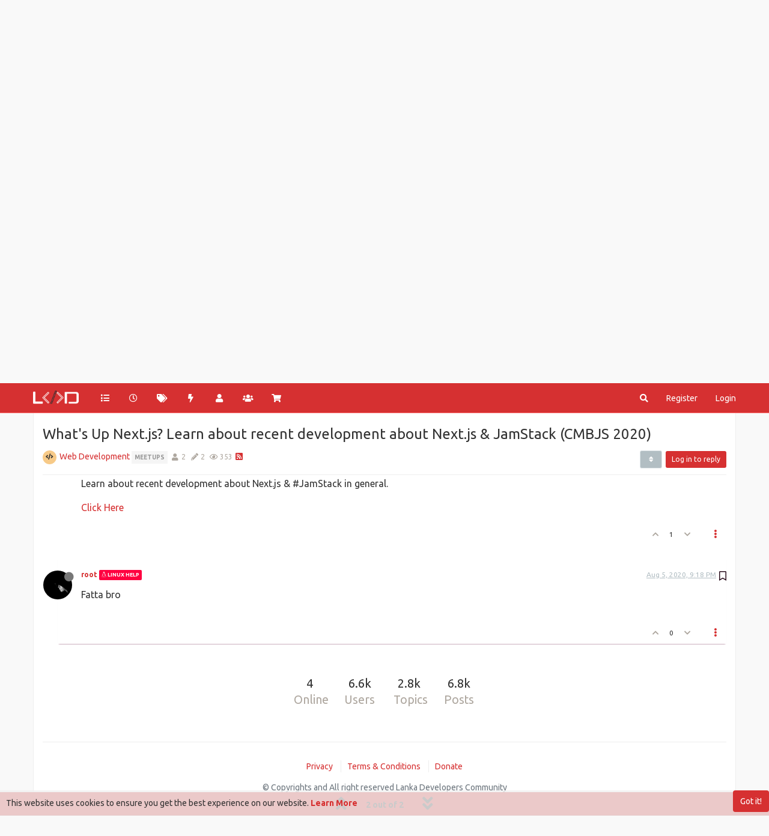

--- FILE ---
content_type: text/html; charset=utf-8
request_url: https://lankadevelopers.lk/topic/656/what-s-up-next-js-learn-about-recent-development-about-next-js-jamstack-cmbjs-2020/2?lang=en-US
body_size: 16238
content:
<!DOCTYPE html>
<html lang="en-US" data-dir="ltr" style="direction: ltr; --panel-offset: 50px;"  >
<head>
	<title>What&#x27;s Up Next.js? Learn about recent development about Next.js &amp; JamStack (CMBJS 2020) | The Developer Community in Sri Lanka</title>
	<meta name="viewport" content="width&#x3D;device-width, initial-scale&#x3D;1.0" />
	<meta name="content-type" content="text/html; charset=UTF-8" />
	<meta name="apple-mobile-web-app-capable" content="yes" />
	<meta name="mobile-web-app-capable" content="yes" />
	<meta property="og:site_name" content="Lanka Developers" />
	<meta name="msapplication-badge" content="frequency=30; polling-uri=https://lankadevelopers.lk/sitemap.xml" />
	<meta name="theme-color" content="#d63031" />
	<meta name="keywords" content="Developer Community,Software Developers,Software Development,Sri Lanka,SriLankan Community,developers in sri lanka,Mobile Application Developers,Android Developers,IOS Developers,Web Developers,Linux adminstrators,Linux SriLanka,Mobile developers,Game developers,AI,AI Programming,Blockchain Development,Information Security,Graphic Design &amp; Video Editing,Sri Lankan Developers,3D &amp; Animations,System &amp; Network Configurations,Software News,Tech News,Node Js,React Js,Vue Js,Angular Js,VS code,Programmers,IOT Sri Lanka,Networking,cisco,microsoft sri lanka,google io,google sri lanka,php,laravel,php sri lanka,.NET,c#,JavaScripts,java sri lanka,java,c++,c,meetups,meetup sri lanka,paypal sri lanka,React Native,lankadevelopers.lk" />
	<meta name="msapplication-square150x150logo" content="/assets/uploads/system/site-logo.png" />
	<meta name="title" content="What&#x27;s Up Next.js? Learn about recent development about Next.js &amp; JamStack (CMBJS 2020)" />
	<meta name="description" content="Fatta bro " />
	<meta property="og:title" content="What&#x27;s Up Next.js? Learn about recent development about Next.js &amp; JamStack (CMBJS 2020)" />
	<meta property="og:description" content="Fatta bro " />
	<meta property="og:type" content="article" />
	<meta property="article:published_time" content="2020-08-05T20:06:41.636Z" />
	<meta property="article:modified_time" content="2020-08-05T21:18:13.167Z" />
	<meta property="article:section" content="Web Development" />
	<meta property="og:image" content="https://lankadevelopers.lk/assets/uploads/profile/27-profileavatar-1586176619084.jpeg" />
	<meta property="og:image:url" content="https://lankadevelopers.lk/assets/uploads/profile/27-profileavatar-1586176619084.jpeg" />
	<meta property="og:image" content="https://lankadevelopers.lk/assets/uploads/system/og-image.png" />
	<meta property="og:image:url" content="https://lankadevelopers.lk/assets/uploads/system/og-image.png" />
	<meta property="og:image:width" content="2135" />
	<meta property="og:image:height" content="2134" />
	<meta property="og:url" content="https://lankadevelopers.lk/topic/656/what-s-up-next-js-learn-about-recent-development-about-next-js-jamstack-cmbjs-2020/2?lang&#x3D;en-US" />
	
	<link rel="stylesheet" type="text/css" href="/assets/client-united.css?v=6v9pa3v5042" />
	<link rel="icon" type="image/x-icon" href="/assets/uploads/system/favicon.ico?v&#x3D;6v9pa3v5042" />
	<link rel="manifest" href="/manifest.webmanifest" crossorigin="use-credentials" />
	<link rel="search" type="application/opensearchdescription+xml" title="Lanka Developers" href="/osd.xml" />
	<link rel="apple-touch-icon" href="/assets/uploads/system/touchicon-orig.png" />
	<link rel="icon" sizes="36x36" href="/assets/uploads/system/touchicon-36.png" />
	<link rel="icon" sizes="48x48" href="/assets/uploads/system/touchicon-48.png" />
	<link rel="icon" sizes="72x72" href="/assets/uploads/system/touchicon-72.png" />
	<link rel="icon" sizes="96x96" href="/assets/uploads/system/touchicon-96.png" />
	<link rel="icon" sizes="144x144" href="/assets/uploads/system/touchicon-144.png" />
	<link rel="icon" sizes="192x192" href="/assets/uploads/system/touchicon-192.png" />
	<link rel="prefetch stylesheet" href="/assets/plugins/nodebb-plugin-markdown/themes/github.min.css" />
	<link rel="prefetch" href="/assets/language/en-US/markdown.json?v&#x3D;6v9pa3v5042" />
	<link rel="prefetch" href="/assets/src/modules/highlight.js" />
	<link rel="prefetch" href="/assets/src/modules/composer.js?v&#x3D;6v9pa3v5042" />
	<link rel="prefetch" href="/assets/src/modules/composer/uploads.js?v&#x3D;6v9pa3v5042" />
	<link rel="prefetch" href="/assets/src/modules/composer/drafts.js?v&#x3D;6v9pa3v5042" />
	<link rel="prefetch" href="/assets/src/modules/composer/tags.js?v&#x3D;6v9pa3v5042" />
	<link rel="prefetch" href="/assets/src/modules/composer/categoryList.js?v&#x3D;6v9pa3v5042" />
	<link rel="prefetch" href="/assets/src/modules/composer/resize.js?v&#x3D;6v9pa3v5042" />
	<link rel="prefetch" href="/assets/src/modules/composer/autocomplete.js?v&#x3D;6v9pa3v5042" />
	<link rel="prefetch" href="/assets/templates/composer.tpl?v&#x3D;6v9pa3v5042" />
	<link rel="prefetch" href="/assets/language/en-US/topic.json?v&#x3D;6v9pa3v5042" />
	<link rel="prefetch" href="/assets/language/en-US/modules.json?v&#x3D;6v9pa3v5042" />
	<link rel="prefetch" href="/assets/language/en-US/tags.json?v&#x3D;6v9pa3v5042" />
	<link rel="canonical" href="https://lankadevelopers.lk/topic/656/what-s-up-next-js-learn-about-recent-development-about-next-js-jamstack-cmbjs-2020" />
	<link rel="alternate" type="application/rss+xml" href="/topic/656.rss" />
	<link rel="up" href="https://lankadevelopers.lk/category/24/web-development" />
	

	<script>
		var config = JSON.parse('{"relative_path":"","upload_url":"/assets/uploads","asset_base_url":"/assets","assetBaseUrl":"/assets","siteTitle":"Lanka Developers","browserTitle":"The Developer Community in Sri Lanka","titleLayout":"&#123;pageTitle&#125; | &#123;browserTitle&#125;","showSiteTitle":true,"maintenanceMode":false,"minimumTitleLength":3,"maximumTitleLength":255,"minimumPostLength":8,"maximumPostLength":32767,"minimumTagsPerTopic":1,"maximumTagsPerTopic":5,"minimumTagLength":2,"maximumTagLength":15,"undoTimeout":10000,"useOutgoingLinksPage":true,"outgoingLinksWhitelist":"","allowGuestHandles":false,"allowTopicsThumbnail":false,"usePagination":true,"disableChat":false,"disableChatMessageEditing":false,"maximumChatMessageLength":1000,"socketioTransports":["polling","websocket"],"socketioOrigins":"https://lankadevelopers.lk:*","websocketAddress":"","maxReconnectionAttempts":5,"reconnectionDelay":1500,"topicsPerPage":20,"postsPerPage":20,"maximumFileSize":10000,"theme:id":"nodebb-theme-persona","theme:src":"","defaultLang":"en-US","userLang":"en-US","loggedIn":false,"uid":-1,"cache-buster":"v=6v9pa3v5042","topicPostSort":"oldest_to_newest","categoryTopicSort":"oldest_to_newest","csrf_token":false,"searchEnabled":true,"searchDefaultInQuick":"titles","bootswatchSkin":"","enablePostHistory":false,"timeagoCutoff":30,"timeagoCodes":["af","am","ar","az-short","az","be","bg","bs","ca","cs","cy","da","de-short","de","dv","el","en-short","en","es-short","es","et","eu","fa-short","fa","fi","fr-short","fr","gl","he","hr","hu","hy","id","is","it-short","it","ja","jv","ko","ky","lt","lv","mk","nl","no","pl","pt-br-short","pt-br","pt-short","pt","ro","rs","ru","rw","si","sk","sl","sq","sr","sv","th","tr-short","tr","uk","ur","uz","vi","zh-CN","zh-TW"],"cookies":{"enabled":true,"message":"[[global:cookies.message]]","dismiss":"[[global:cookies.accept]]","link":"[[global:cookies.learn_more]]","link_url":"https:&#x2F;&#x2F;www.cookiesandyou.com"},"thumbs":{"size":512},"iconBackgrounds":["#f44336","#e91e63","#9c27b0","#673ab7","#3f51b5","#2196f3","#009688","#1b5e20","#33691e","#827717","#e65100","#ff5722","#795548","#607d8b"],"emailPrompt":1,"useragent":{"isYaBrowser":false,"isAuthoritative":true,"isMobile":false,"isMobileNative":false,"isTablet":false,"isiPad":false,"isiPod":false,"isiPhone":false,"isiPhoneNative":false,"isAndroid":false,"isAndroidNative":false,"isBlackberry":false,"isOpera":false,"isIE":false,"isEdge":false,"isIECompatibilityMode":false,"isSafari":false,"isFirefox":false,"isWebkit":false,"isChrome":true,"isKonqueror":false,"isOmniWeb":false,"isSeaMonkey":false,"isFlock":false,"isAmaya":false,"isPhantomJS":false,"isEpiphany":false,"isDesktop":true,"isWindows":false,"isLinux":false,"isLinux64":false,"isMac":true,"isChromeOS":false,"isBada":false,"isSamsung":false,"isRaspberry":false,"isBot":false,"isCurl":false,"isAndroidTablet":false,"isWinJs":false,"isKindleFire":false,"isSilk":false,"isCaptive":false,"isSmartTV":false,"isUC":false,"isFacebook":false,"isAlamoFire":false,"isElectron":false,"silkAccelerated":false,"browser":"Chrome","version":"131.0.0.0","os":"OS X","platform":"Apple Mac","geoIp":{},"source":"Mozilla/5.0 (Macintosh; Intel Mac OS X 10_15_7) AppleWebKit/537.36 (KHTML, like Gecko) Chrome/131.0.0.0 Safari/537.36; ClaudeBot/1.0; +claudebot@anthropic.com)","isWechat":false},"acpLang":"en-US","topicSearchEnabled":false,"hideSubCategories":false,"hideCategoryLastPost":false,"enableQuickReply":true,"markdown":{"highlight":1,"highlightLinesLanguageList":["apache","apacheconf","bash","sh","zsh","cs","csharp","cpp","c","cc","h","c++","h++","hpp","css","coffeescript","coffee","cson","iced","diff","patch","xml","html","xhtml","rss","atom","xjb","xsd","xsl","plist","http","https","ini","toml","json","java","javascript","js","jsx","makefile","mk","mak","nginx","nginxconf","objectivec","objc","obj-c","php","php3","php4","php5","php6","perl","pl","pm","python","py","gyp","ruby","rb","gemspec","podspec","thor","irb","sql","shell","console"],"theme":"github.min.css","defaultHighlightLanguage":""},"spam-be-gone":{},"composer-default":{},"sso-google":{"style":"light"}}');
		var app = {
			user: JSON.parse('{"uid":0,"username":"Guest","displayname":"Guest","userslug":"","fullname":"Guest","email":"","icon:text":"?","icon:bgColor":"#aaa","groupTitle":"","groupTitleArray":[],"status":"offline","reputation":0,"email:confirmed":false,"unreadData":{"":{},"new":{},"watched":{},"unreplied":{}},"isAdmin":false,"isGlobalMod":false,"isMod":false,"privileges":{"chat":false,"upload:post:image":false,"upload:post:file":false,"signature":false,"invite":false,"group:create":false,"search:content":false,"search:users":false,"search:tags":false,"view:users":true,"view:tags":true,"view:groups":true,"local:login":false,"ban":false,"mute":false,"view:users:info":false},"timeagoCode":"en","offline":true,"isEmailConfirmSent":false}')
		};
	</script>

	
	<meta name="msvalidate.01" content="297A7F1EE446DA353FF945B533E86B37" />
<meta name="google-site-verification" content="hjKLCyxwPAfdpbAiF35ZOySDttpxocDgrfhej4XdnrI" />

<!-- Chrome, Firefox OS and Opera -->
<meta name="theme-color" content="#e80001">
<!-- Windows Phone -->
<meta name="msapplication-navbutton-color" content="#e80001">
<!-- iOS Safari -->
<meta name="apple-mobile-web-app-status-bar-style" content="#e80001">

<!-- Global site tag (gtag.js) - Google Analytics -->
<script async src="https://www.googletagmanager.com/gtag/js?id=UA-136813427-1"></script>
<script>
  window.dataLayer = window.dataLayer || [];
  function gtag(){dataLayer.push(arguments);}
  gtag('js', new Date());

  gtag('config', 'UA-136813427-1');
</script>

	
	
	<style>::-webkit-scrollbar{width:5px;height:2px;background-color:#b2bec3}::-webkit-scrollbar-track{-webkit-box-shadow:inset 0 0 6px #dfe6e9;background-color:#f1f1f1}::-webkit-scrollbar-thumb{background-color:#d63031}#content{padding-top:20px;background:#fff;border:1px solid #eee}body{background-color:#f9f9f9 !important}.adsensewrapper{max-width:1170px;margin:0 auto;margin-bottom:20px}.navbar-default{background-color:#d63031 !important;border-color:#ff7675 !important}.btn-primary,.btn-danger{color:#ffffff !important;background-color:#d63031 !important;border:none !important}.btn-primary:hover,.btn-danger:hover,.btn-primary:focus,.btn-danger.focus{color:#ffffff !important;background-color:#2d3436 !important;border:0}.btn-info{color:#ffffff !important;background-color:#2d3436 !important;border:0}.btn-info:hover{color:#ffffff !important;background-color:#d63031 !important;border-color:#ff7675 !important}.btn-default{color:#ffffff !important;background-color:#b2bec3 !important;border-color:#dfe6e9 !important}.btn-default:hover{color:#ffffff !important;background-color:#2d3436 !important;border-color:#636e72 !important}.btn-default:active,.btn-default.active,.open>.dropdown-toggle.btn-default{color:#ffffff !important;background-color:#d63031 !important;border-color:transparent !important}a:hover,a:focus{color:#e17055 !important;text-decoration:none !important}a{color:#d63031}.category>ul>li:not(.unread) h2 a{color:#333 !important}.navbar-default .navbar-nav>li>a:hover,.navbar-default .navbar-nav>li>a:focus{color:#ffffff !important;background-color:#2d3436 !important}.navbar-default .navbar-nav>.active>a,.navbar-default .navbar-nav>.active>a:hover,.navbar-default .navbar-nav>.active>a:focus{background-color:#ff7675 !important}.btn-info:active:hover,.btn-info.active:hover,.open>.dropdown-toggle.btn-info:hover,.btn-info:active:focus,.btn-info.active:focus,.open>.dropdown-toggle.btn-info:focus,.btn-info:active.focus,.btn-info.active.focus,.open>.dropdown-toggle.btn-info.focus{background-color:#2d3436 !important;border:0}.fab{background-color:#d63031 !important}.dropdown-menu>li>a:hover,.dropdown-menu>li>a:focus{text-decoration:none !important;color:#ffffff !important;background-color:#d63031 !important}.dropdown-menu{padding:5px 0 0}code,kbd,pre,samp{font-weight:bold;font-size:14px}pre{padding:0px}.hljs{padding:1em}.navbar-default .navbar-toggle:hover,.navbar-default .navbar-toggle:focus{background-color:transparent !important}.navbar-default .navbar-toggle{border:transparent !important;color:#fff !important;margin-right:0;padding:2px 15px}@media (max-width:1199px){.slideout-menu{background-color:rgba(45,52,54,0.9);background-image:none !important}.users .search{margin-top:10px;margin-bottom:20px}.users .text-right{display:none}.users .col-lg-3{width:100% !important}.users-container .users-box{width:112px}}@media (max-width:767px){.users-container .users-box{width:110px}}@media (min-width:1199px){.users-container .users-box{width:110px}}@media (min-width:992px){.navbar .container{padding-left:0px;padding-right:0px}.page-recent .topwrap1{display:block}}.posts-list .posts-list-item .post-info .post-author{width:95%}.chat-modal [component="chat/composer"] [component="chat/message/remaining"],.chats-full [component="chat/composer"] [component="chat/message/remaining"]{display:none}.chat-modal [component="chat/composer"],.chats-full [component="chat/composer"]{margin-top:15px}.content p{font-size:16px;line-height:30px}.navbar{margin-bottom:30px;max-height:50px}.well{background-color:#fafbfc !important;border-bottom:1px solid #e1e4e8 !important}.persona-usercard{background:#2d3436 !important}.panel-default .panel-heading{background-color:#fafbfc !important;border-bottom:1px solid #e1e4e8 !important}.topic .pagination-block .progress-bar{background-color:#d63031 !important}.forum-title{display:none !important}.forum-logo{margin-right:20px;padding:5px 0;margin-top:-2px}#category-no-topics{margin-top:20px}.composer .mobile-navbar{background-color:#2d3436 !important}.btn-toolbar [component="category/post"],.btn-toolbar [component="category/post/guest"]{margin-left:5px}label{margin-bottom:10px}.composer-submit{height:38px}@media (max-width:350px){.recent .btn-toolbar div,.popular .btn-toolbar div{width:100%;margin-bottom:10px}.recent .btn-toolbar div button,.popular .btn-toolbar div button{width:100% !important}}@media (max-width:450px){.popular .btn-toolbar div:nth-child(4){float:left !important}}.page-user-chats .slideout-panel{padding-top:0px !important}#nprogress .bar{background:#2d3436;height:4px}#nprogress .spinner-icon{border-top-color:#2d3436 !important;border-left-color:#2d3436 !important}.chats-list>li{border-left:none !important}.chats-list{border-top:none !important}@media (max-width:992px){.groups .btn-primary{margin-bottom:10px}.page-recent .adsensewrapper{display:none}}.taskbar .navbar-nav li.taskbar-chat a,.taskbar .navbar-nav li.taskbar-chat a:active,.taskbar .navbar-nav li.taskbar-chat a:focus,.taskbar .navbar-nav li.taskbar-chat a:hover{background:#d63031 !important}#emoji-attrib{display:none !important}.header .notif-dropdown-link{padding:0px !important}.chats-full [component="chat/input"]{height:45px}#notif_dropdown i,#chat_dropdown i{font-weight:bold}.posts-list .posts-list-item .post-body{border-right:2px solid #b2bec3 !important}.nav-pills>li.active>a,.nav-pills>li.active>a:hover,.nav-pills>li.active>a:focus{color:#fff !important;background-color:#d63031 !important}.hljs-title,.hljs-section,.hljs-selector-id{color:#b2bec3 !important}.navbar-default .navbar-nav>.open>a,.navbar-default .navbar-nav>.open>a:hover,.navbar-default .navbar-nav>.open>a:focus{background-color:#ff7675 !important}.page-status-503 h1.text-center{font-size:24px !important;line-height:36px !important}.posts[component="topic"] li:first-child .post-bar hr{display:block}.posts[component="topic"] li{height:auto !important}.post-bar hr{display:none}#footer{border-top:1px solid #eeeeee;padding-top:30px;margin-top:30px;padding-bottom:20px;width:100%;padding-left:0px;padding-right:0px}#footer .copy-right-text{color:#6c757d !important}#footer ul{margin:0;padding:0;list-style:none;margin-bottom:15px}#footer ul li{display:inline-block}#footer ul li{border-left:1px solid #eeeeee;padding-left:10px;padding-right:10px}#footer ul li:first-child{border-left:none;padding-left:0px}#footer ul li:last-child{padding-right:0px}.privacy p{font-size:14px;line-height:30px;text-align:justify}.privacy h3{font-weight:bold;margin-top:25px;font-size:20px}.fab.btn-morph.heart>span>span{background-color:#fff !important}.chat-modal [component="chat/nav-wrapper"],.chats-full [component="chat/nav-wrapper"]{box-shadow:none}.pagination-container{margin-top:30px !important}*:focus{outline:none !important}.chat-modal [component="chat/header"] span,.chats-full [component="chat/header"] span.members{display:none !important}ul[component="chat/controls"]{overflow-y:auto;max-height:300px}.chats-list>li .members{pointer-events:none;opacity:.7}.chats-list>li .room-name{-webkit-touch-callout:none;-webkit-user-select:none;-khtml-user-select:none;-moz-user-select:none;-ms-user-select:none;user-select:none}.alt-logins{margin:0px !important}.alt-logins .facebook a div{border:none !importanti;color:#fff;background:#4267b2 !important}.alt-logins .google{margin-top:-1px}.form-control:focus{border-color:#d63031 !important;box-shadow:inset 0 1px 1px rgba(239,238,238,0.075),0 0 8px rgba(214,48,49,0.6) !important}a.permalink,a.permalink:active,a.permalink:focus,a.permalink:hover{color:#b2bec3}.category>ul>li:not(.unread) .card{border-color:#b2bec3 !important}.groups.details [component="groups/members"] tbody{margin-top:20px}.topic [component="post/downvote"].downvoted,.topic [component="post/upvote"].upvoted{color:#d63031 !important}.topic .posts [component=post].highlight>hr{border-color:#d63031 !important;box-shadow:0 0 0 #b2bec3 !important}.tag-topic-count,.stats small,.breadcrumb>.active{color:#b2bec3 !important}.tag-item{font-size:65%}.categories-title{color:#999 !important}.category .category-item.highlight,.topic .topic-item.highlight{background-color:#f1f1f1 !important}.categories .description,.category .description,.subcategory .description{color:#b2bec3 !important}.posts-list .posts-list-item .post-info .post-author a{color:#999 !important}.posts-list .posts-list-item .topic-category a{color:#b2bec3 !important}.account>.row .fullname{color:#999 !important}.account .profile .account-stats .stat-label{color:#999 !important}.chat-modal .chat-content li.chat-message .message-body-wrapper:hover .message-body,.expanded-chat .chat-content li.chat-message .message-body-wrapper:hover .message-body{background:#eee !important}.dropdown-menu>.active>a,.dropdown-menu>.active>a:focus,.dropdown-menu>.active>a:hover{background-color:#b2bec3 !important}.chat-modal [component="chat/nav-wrapper"] .chat-search,.chats-full [component="chat/nav-wrapper"] .chat-search{border-bottom:2px solid #333 !important}@media (max-width:1199px){.navbar-toggle{line-height:45px}#mobile-chats{line-height:40px !important}}.categories>li,.category>ul>li{border-bottom:1px solid #eee}@media (max-width:767px){.btn-toolbar>.btn,.btn-toolbar>.btn-group,.btn-toolbar>.input-group{margin-left:0px}.page-recent .btn-toolbar>.btn,.btn-toolbar>.btn-group,.btn-toolbar>.input-group{float:none !important}.btn-toolbar [component="category/post"],.btn-toolbar [component="category/post/guest"]{margin-left:0px;margin-right:3px}.composer-submit{height:auto}}.nav-pills>li>a{border-radius:4px;background:#eee;margin-bottom:5px;margin-right:5px}.chat-modal [component="chat/header"],.chats-full [component="chat/header"]{border-bottom:1px solid #333 !important}.dropdown-menu>li>form>.btn-link:hover{color:#fff !important}.btn-primary.active,.btn-primary.focus,.btn-primary:active,.btn-primary:focus,.btn-primary:hover,.open>.dropdown-toggle.btn-primary{background-color:#d63031 !important}.categories>li:last-child,.category>ul>li:last-child{border-bottom:none}.privacy ul{margin:20px 0 0 0;padding:0 0 0 20px;list-style:none}.privacy ul li{margin-bottom:10px;border-left:5px solid #b2bec3 !important;padding-left:10px}#contact-form .col-sm-2{width:100%;text-align:left;margin-bottom:10px}#contact-form .col-sm-10{width:100%}#contact-form .form-control{width:100%}#contact-form .col-sm-offset-2{margin-left:0px !important}@media (min-width:992px){#contact-form .form-group:nth-child(1){width:50% !important;float:left}#contact-form .form-group:nth-child(2){width:50% !important;float:right}}.btn-link{color:#d63031 !important}.navbar-default .navbar-nav>.open>label,.navbar-default .navbar-nav>.open>label:focus,.navbar-default .navbar-nav>.open>label:hover{background-color:#ff7675 !important}.navbar-default .navbar-nav>li>label:focus,.navbar-default .navbar-nav>li>label:hover{background-color:#2d3436 !important}.dropdown-menu>li>form>.btn-link:focus,.dropdown-menu>li>form>.btn-link:hover,.dropdown-menu>li>form>button:focus,.dropdown-menu>li>form>button:hover{background-color:#d63031 !important}.page-login .adsensewrapper,.page-register .adsensewrapper,.page-privacy .adsensewrapper,.page-terms-conditions .adsensewrapper,.page-donate .adsensewrapper,.page-contact .adsensewrapper,.page-reset .adsensewrapper,.page-user .adsensewrapper{display:none !important}.panel{border:none !important;box-shadow:none !important}.donations h2{padding:0px 15px;margin:0px}.emoji-dialog .top-bar{background:#d63031 !important}.emoji-dialog .form-control{border-radius:0}.emoji-dialog .nav-tabs>li>a{border-radius:0px}.emoji-dialog .btn-info{display:none}#search-form #search-button{color:#fff !important}.persona-usercard .usercard-name{font-size:24px}a:hover,a:focus{color:#d63031 !important}.adsensewrapper{background:#f9f9f9 !important}.chat-modal [component="chat/nav-wrapper"] .chat-search input,.chats-full [component="chat/nav-wrapper"] .chat-search input,.chat-modal [component="chat/header"],.chats-full [component="chat/header"]{background-color:#fff !important}.chat-modal [component="chat/nav-wrapper"] .chat-search,.chats-full [component="chat/nav-wrapper"] .chat-search,.chat-modal [component="chat/header"],.chats-full [component="chat/header"]{border-bottom:1px solid #eee !important}.chat-modal [component="chat/header"] .close,.chats-full [component="chat/header"] .close{color:#b2bec3 !important}.close{opacity:1 !important}@media (min-width:1200px){.page-user-chats #content.container{width:1170px !important}.account .cover{top:calc(var(--panel-offset) + 40px) !important}}.account .cover{top:calc(var(--panel-offset) - 30px) !important}#content{padding-top:15px !important;background:#fff}.page-user h1{font-size:26px;margin-bottom:50px;text-align:center}.page-user .posts-list .posts-list-item .post-info .post-author{width:50% !important}.page-user .posts-list .posts-list-item .post-body{border-right:1px solid #b2bec3 !important}.page-user .posts-list .posts-list-item .post-info .post-author{padding-left:20px !important}.page-user .posts-list .posts-list-item{border-bottom:1px solid #b2bec3 !important;padding-bottom:20px;margin-bottom:20px}.page-user .posts-list .posts-list-item:last-child{border-bottom:none !important}.topic-list-header{border-top:none !important}.topic .posts [component=post].highlight{border-bottom:none !important}[component=post].topic-owner-post>.post-header .avatar{box-shadow:0 0 4px 3px #d63031}@media (max-width:1199px){.slideout-menu{background-color:#2d3436}}.page-user-chats #content{padding-top:0px !important}#bestowed{position:fixed;right:50px;top:70px;z-index:10000}@media (max-width:992px){#bestowed{position:absolute;right:10px;top:60px;z-index:10000}#bestowed img{max-width:70px}.topic-list-header{border-bottom:none !important}.alt-login-block{margin:30px 0}.nav-pills>li>a{background:transparent !important;margin:0px !important}}@media (min-width:992px){#contact-form{width:60%;margin:0 auto}.forum-stats{width:30%;margin:0 auto;padding:20px}}@media (min-width:992px){.groups.details [component="groups/cover"]{min-height:200px !important;top:0px}.groups.details{margin-top:170px}}.topic .posts.timeline .timeline-event,.topic .posts.timeline>[component=post]{border-left:1px solid #fff}.topic .posts.timeline [component=post]:last-child:after{border-bottom:1px solid white}.alt-login-block{text-align:center}.topic .pagination-block{left:0}.topic .posts.timeline [component="topic/event"].timeline-event,.topic .posts.timeline [component="topic/necro-post"].timeline-event{display:none !important}</style>
	
</head>

<body class="page-topic page-topic-656 page-topic-what-s-up-next-js-learn-about-recent-development-about-next-js-jamstack-cmbjs-2020 page-topic-category-24 page-topic-category-web-development parent-category-24 page-status-200 theme-persona user-guest skin-united">
	<nav id="menu" class="slideout-menu hidden">
		<section class="menu-section" data-section="navigation">
	<ul class="menu-section-list"></ul>
</section>


	</nav>
	<nav id="chats-menu" class="slideout-menu hidden">
		
	</nav>

	<main id="panel" class="slideout-panel">
		<nav class="navbar navbar-default navbar-fixed-top header" id="header-menu" component="navbar">
			<div class="container">
							<div class="navbar-header">
				<button type="button" class="navbar-toggle pull-left" id="mobile-menu">
					<i class="fa fa-lg fa-fw fa-bars unread-count" data-content="0" data-unread-url="/unread"></i>
				</button>
				

				
				<div class="navbar-search visible-xs pull-right">
					<form action="/search" method="GET">
						<button type="button" class="btn btn-link"><i class="fa fa-lg fa-fw fa-search" title="Search"></i></button>
						<input autocomplete="off" type="text" class="form-control hidden" name="term" placeholder="Search"/>
						<button class="btn btn-primary hidden" type="submit"></button>
						<input type="text" class="hidden" name="in" value="titles" />
					</form>
					<div class="quick-search-container hidden">
						<div class="quick-search-results-container"></div>
					</div>
				</div>
				

				
				<a href="/">
					<img alt="Lanka Developers Community" class=" forum-logo" src="/assets/uploads/system/site-logo.png?v=6v9pa3v5042" />
				</a>
				
				
				<a href="/">
					<h1 class="navbar-brand forum-title">Lanka Developers</h1>
				</a>
				

				<div component="navbar/title" class="visible-xs hidden">
					<span></span>
				</div>
			</div>

			<div id="nav-dropdown" class="hidden-xs">
				
				
				<ul id="logged-out-menu" class="nav navbar-nav navbar-right">
					
					<li>
						<a href="/register">
							<i class="fa fa-pencil fa-fw hidden-sm hidden-md hidden-lg"></i>
							<span>Register</span>
						</a>
					</li>
					
					<li>
						<a href="/login">
							<i class="fa fa-sign-in fa-fw hidden-sm hidden-md hidden-lg"></i>
							<span>Login</span>
						</a>
					</li>
				</ul>
				
				
				<ul class="nav navbar-nav navbar-right">
					<li>
						<form id="search-form" class="navbar-form navbar-right hidden-xs" role="search" method="GET">
							<button id="search-button" type="button" class="btn btn-link"><i class="fa fa-search fa-fw" title="Search"></i></button>
							<div class="hidden" id="search-fields">
								<div class="form-group">
									<input autocomplete="off" type="text" class="form-control" placeholder="Search" name="query" value="">
									<a href="#"><i class="fa fa-gears fa-fw advanced-search-link"></i></a>
								</div>
								<button type="submit" class="btn btn-default hide">Search</button>
							</div>
						</form>
						<div id="quick-search-container" class="quick-search-container hidden">
							<div class="checkbox filter-category">
								<label>
									<input type="checkbox" checked><span class="name"></span>
								</label>
							</div>
							<div class="text-center loading-indicator"><i class="fa fa-spinner fa-spin"></i></div>
							<div class="quick-search-results-container"></div>
						</div>
					</li>
					<li class="visible-xs" id="search-menu">
						<a href="/search">
							<i class="fa fa-search fa-fw"></i> Search
						</a>
					</li>
				</ul>
				

				<ul class="nav navbar-nav navbar-right hidden-xs">
					<li>
						<a href="#" id="reconnect" class="hide" title="Looks like your connection to Lanka Developers was lost, please wait while we try to reconnect.">
							<i class="fa fa-check"></i>
						</a>
					</li>
				</ul>

				<ul id="main-nav" class="nav navbar-nav">
					
					
					<li class="">
						<a title="Categories" class="navigation-link "
						 href="&#x2F;categories" >
							
							<i class="fa fa-fw fa-list" data-content=""></i>
							
							
							<span class="visible-xs-inline">Categories</span>
							
							
						</a>
						
					</li>
					
					
					
					<li class="">
						<a title="Recent" class="navigation-link "
						 href="&#x2F;recent" >
							
							<i class="fa fa-fw fa-clock-o" data-content=""></i>
							
							
							<span class="visible-xs-inline">Recent</span>
							
							
						</a>
						
					</li>
					
					
					
					<li class="">
						<a title="Tags" class="navigation-link "
						 href="&#x2F;tags" >
							
							<i class="fa fa-fw fa-tags" data-content=""></i>
							
							
							<span class="visible-xs-inline">Tags</span>
							
							
						</a>
						
					</li>
					
					
					
					<li class="">
						<a title="Popular" class="navigation-link "
						 href="&#x2F;popular" >
							
							<i class="fa fa-fw fa-bolt" data-content=""></i>
							
							
							<span class="visible-xs-inline">Popular</span>
							
							
						</a>
						
					</li>
					
					
					
					<li class="">
						<a title="Users" class="navigation-link "
						 href="&#x2F;users" >
							
							<i class="fa fa-fw fa-user" data-content=""></i>
							
							
							<span class="visible-xs-inline">Users</span>
							
							
						</a>
						
					</li>
					
					
					
					<li class="">
						<a title="Groups" class="navigation-link "
						 href="&#x2F;groups" >
							
							<i class="fa fa-fw fa-group" data-content=""></i>
							
							
							<span class="visible-xs-inline">Groups</span>
							
							
						</a>
						
					</li>
					
					
					
					<li class="">
						<a title="" class="navigation-link "
						 href="https:&#x2F;&#x2F;shop.lankadevelopers.lk"  target="_blank">
							
							<i class="fa fa-fw fa-shopping-cart" data-content=""></i>
							
							
							<span class="visible-xs-inline">Shop</span>
							
							
						</a>
						
					</li>
					
					
				</ul>

				
			</div>

			</div>
		</nav>
		<div class="container" id="content">
		<noscript>
    <div class="alert alert-danger">
        <p>
            Your browser does not seem to support JavaScript. As a result, your viewing experience will be diminished, and you have been placed in <strong>read-only mode</strong>.
        </p>
        <p>
            Please download a browser that supports JavaScript, or enable it if it's disabled (i.e. NoScript).
        </p>
    </div>
</noscript>
		
<div data-widget-area="header">
	
</div>
<div class="row">
	<div class="topic col-lg-12">
		<div class="topic-header">
			<h1 component="post/header" class="" itemprop="name">
				<span class="topic-title">
					<span component="topic/labels">
						<i component="topic/scheduled" class="fa fa-clock-o hidden" title="Scheduled"></i>
						<i component="topic/pinned" class="fa fa-thumb-tack hidden" title="Pinned"></i>
						<i component="topic/locked" class="fa fa-lock hidden" title="Locked"></i>
						<i class="fa fa-arrow-circle-right hidden" title="Moved"></i>
						
					</span>
					<span component="topic/title">What&#x27;s Up Next.js? Learn about recent development about Next.js &amp; JamStack (CMBJS 2020)</span>
				</span>
			</h1>

			<div class="topic-info clearfix">
				<div class="category-item inline-block">
					<div role="presentation" class="icon pull-left" style="background-color: #F7CA88; color: #333333;">
						<i class="fa fa-fw fa-code"></i>
					</div>
					<a href="/category/24/web-development">Web Development</a>
				</div>

				<div class="tags tag-list inline-block hidden-xs">
					
<a href="/tags/meetups">
    <span class="tag tag-item tag-class-meetups" data-tag="meetups">meetups</span>
</a>

				</div>
				<div class="inline-block hidden-xs">
					<div class="stats text-muted">
	<i class="fa fa-fw fa-user" title="Posters"></i>
	<span title="2" class="human-readable-number">2</span>
</div>
<div class="stats text-muted">
	<i class="fa fa-fw fa-pencil" title="Posts"></i>
	<span component="topic/post-count" title="2" class="human-readable-number">2</span>
</div>
<div class="stats text-muted">
	<i class="fa fa-fw fa-eye" title="Views"></i>
	<span class="human-readable-number" title="353">353</span>
</div>
				</div>
				
				<a class="hidden-xs" target="_blank" href="/topic/656.rss"><i class="fa fa-rss-square"></i></a>
				
				

				<div class="topic-main-buttons pull-right inline-block">
	<span class="loading-indicator btn pull-left hidden" done="0">
		<span class="hidden-xs">Loading More Posts</span> <i class="fa fa-refresh fa-spin"></i>
	</span>

	

	

	<div title="Sort by" class="btn-group bottom-sheet hidden-xs" component="thread/sort">
	<button class="btn btn-sm btn-default dropdown-toggle" data-toggle="dropdown" type="button">
	<span><i class="fa fa-fw fa-sort"></i></span></button>
	<ul class="dropdown-menu dropdown-menu-right">
		<li><a href="#" class="oldest_to_newest" data-sort="oldest_to_newest"><i class="fa fa-fw"></i> Oldest to Newest</a></li>
		<li><a href="#" class="newest_to_oldest" data-sort="newest_to_oldest"><i class="fa fa-fw"></i> Newest to Oldest</a></li>
		<li><a href="#" class="most_votes" data-sort="most_votes"><i class="fa fa-fw"></i> Most Votes</a></li>
	</ul>
</div>


	<div class="inline-block">
	
	</div>
	<div component="topic/reply/container" class="btn-group action-bar bottom-sheet hidden">
	<a href="/compose?tid=656&title=What&#x27;s Up Next.js? Learn about recent development about Next.js &amp; JamStack (CMBJS 2020)" class="btn btn-sm btn-primary" component="topic/reply" data-ajaxify="false" role="button"><i class="fa fa-reply visible-xs-inline"></i><span class="visible-sm-inline visible-md-inline visible-lg-inline"> Reply</span></a>
	<button type="button" class="btn btn-sm btn-primary dropdown-toggle" data-toggle="dropdown">
		<span class="caret"></span>
	</button>
	<ul class="dropdown-menu pull-right" role="menu">
		<li><a href="#" component="topic/reply-as-topic">Reply as topic</a></li>
	</ul>
</div>




<a component="topic/reply/guest" href="/login" class="btn btn-sm btn-primary">Log in to reply</a>


</div>

			</div>
		</div>
		

		
		<div component="topic/deleted/message" class="alert alert-warning hidden clearfix">
    <span class="pull-left">This topic has been deleted. Only users with topic management privileges can see it.</span>
    <span class="pull-right">
        
    </span>
</div>
		

		<ul component="topic" class="posts timeline" data-tid="656" data-cid="24">
			
				<li component="post" class="  topic-owner-post" data-index="0" data-pid="3755" data-uid="8" data-timestamp="1596658001636" data-username="Nubelle" data-userslug="nubelle" itemscope itemtype="http://schema.org/Comment">
					<a component="post/anchor" data-index="0" id="0"></a>

					<meta itemprop="datePublished" content="2020-08-05T20:06:41.636Z">
					<meta itemprop="dateModified" content="">

					<div class="clearfix post-header">
	<div class="icon pull-left">
		<a href="/user/nubelle">
			<img class="avatar  avatar-sm2x avatar-rounded" alt="Nubelle" title="Nubelle" data-uid="8" loading="lazy" component="user/picture" src="/assets/uploads/profile/8-profileavatar-1599737036472.jpeg" style="" />
			<i component="user/status" class="fa fa-circle status offline" title="Offline"></i>
		</a>
	</div>

	<small class="pull-left">
		<strong>
			<a href="/user/nubelle" itemprop="author" data-username="Nubelle" data-uid="8">Nubelle</a>
		</strong>

		

<a href="/groups/web-development"><small class="label group-label inline-block" style="color:#ffffff;background-color: #11632b;"><i class="fa fa-code"></i> Web Development</small></a>



		

		<span class="visible-xs-inline-block visible-sm-inline-block visible-md-inline-block visible-lg-inline-block">
			

			<span>
				
			</span>
		</span>

	</small>
	<small class="pull-right">
		<span class="bookmarked"><i class="fa fa-bookmark-o"></i></span>
	</small>
	<small class="pull-right">
		<i component="post/edit-indicator" class="fa fa-pencil-square edit-icon hidden"></i>

		<small data-editor="" component="post/editor" class="hidden">last edited by  <span class="timeago" title=""></span></small>

		<span class="visible-xs-inline-block visible-sm-inline-block visible-md-inline-block visible-lg-inline-block">
			<a class="permalink" href="/post/3755"><span class="timeago" title="2020-08-05T20:06:41.636Z"></span></a>
		</span>
	</small>
</div>

<br />

<div class="content" component="post/content" itemprop="text">
	<p dir="auto"><img src="/assets/uploads/files/1596657911850-efee9bff-fd5c-4b20-941d-f6679e65163b-image.png" alt="efee9bff-fd5c-4b20-941d-f6679e65163b-image.png" class=" img-responsive img-markdown" /></p>
<p dir="auto">What's Up Next.js?</p>
<p dir="auto">Learn about recent development about Next.js &amp; #JamStack in general.</p>
<p dir="auto"><a href="https://www.youtube.com/watch?v=Un1qMgpAniU" target="_blank" rel="noopener noreferrer nofollow ugc">Click Here</a></p>

</div>

<div class="post-footer">
	

	<div class="clearfix">
	
	<a component="post/reply-count" data-target-component="post/replies/container" href="#" class="threaded-replies no-select pull-left hidden">
		<span component="post/reply-count/avatars" class="avatars ">
			
		</span>

		<span class="replies-count" component="post/reply-count/text" data-replies="0">1 Reply</span>
		<span class="replies-last hidden-xs">Last reply <span class="timeago" title=""></span></span>

		<i class="fa fa-fw fa-chevron-right" component="post/replies/open"></i>
		<i class="fa fa-fw fa-chevron-down hidden" component="post/replies/close"></i>
		<i class="fa fa-fw fa-spin fa-spinner hidden" component="post/replies/loading"></i>
	</a>
	

	<small class="pull-right">
		<span class="post-tools">
			<a component="post/reply" href="#" class="no-select hidden">Reply</a>
			<a component="post/quote" href="#" class="no-select hidden">Quote</a>
		</span>

		
		<span class="votes">
			<a component="post/upvote" href="#" class="">
				<i class="fa fa-chevron-up"></i>
			</a>

			<span component="post/vote-count" data-votes="1">1</span>

			
			<a component="post/downvote" href="#" class="">
				<i class="fa fa-chevron-down"></i>
			</a>
			
		</span>
		

		<span component="post/tools" class="dropdown moderator-tools bottom-sheet ">
	<a href="#" data-toggle="dropdown" data-ajaxify="false"><i class="fa fa-fw fa-ellipsis-v"></i></a>
	<ul class="dropdown-menu dropdown-menu-right" role="menu"></ul>
</span>

	</small>
	</div>
	<div component="post/replies/container"></div>
</div>
				</li>
				
			
				<li component="post" class="  " data-index="1" data-pid="3756" data-uid="27" data-timestamp="1596662293167" data-username="root" data-userslug="root" itemscope itemtype="http://schema.org/Comment">
					<a component="post/anchor" data-index="1" id="1"></a>

					<meta itemprop="datePublished" content="2020-08-05T21:18:13.167Z">
					<meta itemprop="dateModified" content="">

					<div class="clearfix post-header">
	<div class="icon pull-left">
		<a href="/user/root">
			<img class="avatar  avatar-sm2x avatar-rounded" alt="root" title="root" data-uid="27" loading="lazy" component="user/picture" src="/assets/uploads/profile/27-profileavatar-1586176619084.jpeg" style="" />
			<i component="user/status" class="fa fa-circle status offline" title="Offline"></i>
		</a>
	</div>

	<small class="pull-left">
		<strong>
			<a href="/user/root" itemprop="author" data-username="root" data-uid="27">root</a>
		</strong>

		

<a href="/groups/linux-help"><small class="label group-label inline-block" style="color:#ffffff;background-color: #ff0040;"><i class="fa fa-linux"></i> Linux Help</small></a>



		

		<span class="visible-xs-inline-block visible-sm-inline-block visible-md-inline-block visible-lg-inline-block">
			

			<span>
				
			</span>
		</span>

	</small>
	<small class="pull-right">
		<span class="bookmarked"><i class="fa fa-bookmark-o"></i></span>
	</small>
	<small class="pull-right">
		<i component="post/edit-indicator" class="fa fa-pencil-square edit-icon hidden"></i>

		<small data-editor="" component="post/editor" class="hidden">last edited by  <span class="timeago" title=""></span></small>

		<span class="visible-xs-inline-block visible-sm-inline-block visible-md-inline-block visible-lg-inline-block">
			<a class="permalink" href="/post/3756"><span class="timeago" title="2020-08-05T21:18:13.167Z"></span></a>
		</span>
	</small>
</div>

<br />

<div class="content" component="post/content" itemprop="text">
	<p dir="auto">Fatta bro</p>

</div>

<div class="post-footer">
	

	<div class="clearfix">
	
	<a component="post/reply-count" data-target-component="post/replies/container" href="#" class="threaded-replies no-select pull-left hidden">
		<span component="post/reply-count/avatars" class="avatars ">
			
		</span>

		<span class="replies-count" component="post/reply-count/text" data-replies="0">1 Reply</span>
		<span class="replies-last hidden-xs">Last reply <span class="timeago" title=""></span></span>

		<i class="fa fa-fw fa-chevron-right" component="post/replies/open"></i>
		<i class="fa fa-fw fa-chevron-down hidden" component="post/replies/close"></i>
		<i class="fa fa-fw fa-spin fa-spinner hidden" component="post/replies/loading"></i>
	</a>
	

	<small class="pull-right">
		<span class="post-tools">
			<a component="post/reply" href="#" class="no-select hidden">Reply</a>
			<a component="post/quote" href="#" class="no-select hidden">Quote</a>
		</span>

		
		<span class="votes">
			<a component="post/upvote" href="#" class="">
				<i class="fa fa-chevron-up"></i>
			</a>

			<span component="post/vote-count" data-votes="0">0</span>

			
			<a component="post/downvote" href="#" class="">
				<i class="fa fa-chevron-down"></i>
			</a>
			
		</span>
		

		<span component="post/tools" class="dropdown moderator-tools bottom-sheet ">
	<a href="#" data-toggle="dropdown" data-ajaxify="false"><i class="fa fa-fw fa-ellipsis-v"></i></a>
	<ul class="dropdown-menu dropdown-menu-right" role="menu"></ul>
</span>

	</small>
	</div>
	<div component="post/replies/container"></div>
</div>
				</li>
				
			
		</ul>

		

		
		

		

		
		<div component="pagination" class="text-center pagination-container hidden">
	<ul class="pagination hidden-xs">
		<li class="previous pull-left disabled">
			<a href="?" data-page="1"><i class="fa fa-chevron-left"></i> </a>
		</li>

		

		<li class="next pull-right disabled">
			<a href="?" data-page="1"> <i class="fa fa-chevron-right"></i></a>
		</li>
	</ul>

	<ul class="pagination hidden-sm hidden-md hidden-lg">
		<li class="first disabled">
			<a href="?" data-page="1"><i class="fa fa-fast-backward"></i> </a>
		</li>

		<li class="previous disabled">
			<a href="?" data-page="1"><i class="fa fa-chevron-left"></i> </a>
		</li>

		<li component="pagination/select-page" class="page select-page">
			<a href="#">1 / 1</a>
		</li>

		<li class="next disabled">
			<a href="?" data-page="1"> <i class="fa fa-chevron-right"></i></a>
		</li>

		<li class="last disabled">
			<a href="?" data-page="1"><i class="fa fa-fast-forward"></i> </a>
		</li>
	</ul>
</div>
		

		<div class="pagination-block text-center">
    <div class="progress-bar"></div>
    <div class="wrapper dropup">
        <i class="fa fa-2x fa-angle-double-up pointer fa-fw pagetop"></i>

        <a href="#" class="dropdown-toggle" data-toggle="dropdown">
            <span class="pagination-text"></span>
        </a>

        <i class="fa fa-2x fa-angle-double-down pointer fa-fw pagebottom"></i>
        <ul class="dropdown-menu dropdown-menu-right" role="menu">
            <li>
                <div class="row">
                    <div class="col-xs-8 post-content"></div>
                    <div class="col-xs-4 text-right">
                        <div class="scroller-content">
                            <span class="pointer pagetop">First post <i class="fa fa-angle-double-up"></i></span>
                            <div class="scroller-container">
                                <div class="scroller-thumb">
                                    <span class="thumb-text"></span>
                                    <div class="scroller-thumb-icon"></div>
                                </div>
                            </div>
                            <span class="pointer pagebottom">Last post <i class="fa fa-angle-double-down"></i></span>
                        </div>
                    </div>
                </div>
                <div class="row">
                    <div class="col-xs-6">
                        <button id="myNextPostBtn" class="btn btn-default form-control" disabled>Go to my next post</button>
                    </div>
                    <div class="col-xs-6">
                        <input type="number" class="form-control" id="indexInput" placeholder="Go to post index">
                    </div>
                </div>
            </li>
        </ul>
    </div>
</div>

	</div>
	<div data-widget-area="sidebar" class="col-lg-3 col-sm-12 hidden">
		
	</div>
</div>

<div data-widget-area="footer">
	
	<div class="row forum-stats">
	<div class="row">
		<div class="col-md-3 col-xs-3">
			<div class="stats-card ">
				<h2><span class="stats" title="4">4</span><br /><small>Online</small></h2>
			</div>
		</div>
		<div class="col-md-3 col-xs-3">
			<div class="stats-card ">
				<h2><span class="stats" title="6.6k">6.6k</span><br /><small>Users</small></h2>
			</div>
		</div>
		<div class="col-md-3 col-xs-3">
			<div class="stats-card ">
				<h2><span class="stats" title="2.8k">2.8k</span><br /><small>Topics</small></h2>
			</div>
		</div>
		<div class="col-md-3 col-xs-3">
			<div class="stats-card ">
				<h2><span class="stats" title="6.8k">6.8k</span><br /><small>Posts</small></h2>
			</div>
		</div>
	</div>
</div>

	
	<footer id="footer" class="container footer">
<ul>
	<li>
		<a href="/privacy">Privacy</a>
	</li>
	<li>
		<a href="/terms-conditions">Terms & Conditions</a>
	</li>
	<li>
		<a href="/donate">Donate</a>
	</li>
</ul>
	<div class="copy-right-text">
		<p>&copy; Copyrights and All right reserved Lanka Developers Community</p>
<p>Powered by <a href="http://axistech.lk/">Axis Technologies (PVT) Ltd</a>
<p>Made with <i class="fa fa-heart pl-2 pr-2" style="color:#d63031"></i>  in Sri Lanka</p>
</div>

<div class="text-center">
    <a href="https://www.fb.me/lankadevs/" rel="noreferrer noopener"><i style="vertical-align: -5px;" class="fa fa-2x fa-facebook-square"></i></a> |
    <a href="" rel="noreferrer noopener"><i style="vertical-align: -5px;" class="fa fa-2x fa-twitter-square"></i></a> |
    <a href="" rel="noreferrer noopener"><i style="vertical-align: -5px;" class="fa fa-2x fa-github-square"></i></a>
</div>
</footer>
	
</div>


<script id="ajaxify-data" type="application/json">{"cid":24,"lastposttime":1596662293167,"mainPid":3755,"postcount":2,"slug":"656/what-s-up-next-js-learn-about-recent-development-about-next-js-jamstack-cmbjs-2020","tid":656,"timestamp":1596658001636,"title":"What&#x27;s Up Next.js? Learn about recent development about Next.js &amp; JamStack (CMBJS 2020)","uid":8,"viewcount":353,"downvotes":0,"upvotes":1,"teaserPid":3756,"postercount":2,"tags":[{"value":"meetups","valueEscaped":"meetups","valueEncoded":"meetups","class":"meetups"}],"deleted":0,"locked":0,"pinned":0,"pinExpiry":0,"deleterUid":0,"titleRaw":"What's Up Next.js? Learn about recent development about Next.js & JamStack (CMBJS 2020)","timestampISO":"2020-08-05T20:06:41.636Z","scheduled":false,"lastposttimeISO":"2020-08-05T21:18:13.167Z","pinExpiryISO":"","votes":1,"thumbs":[],"posts":[{"content":"<p dir=\"auto\"><img src=\"/assets/uploads/files/1596657911850-efee9bff-fd5c-4b20-941d-f6679e65163b-image.png\" alt=\"efee9bff-fd5c-4b20-941d-f6679e65163b-image.png\" class=\" img-responsive img-markdown\" /><\/p>\n<p dir=\"auto\">What's Up Next.js?<\/p>\n<p dir=\"auto\">Learn about recent development about Next.js &amp; #JamStack in general.<\/p>\n<p dir=\"auto\"><a href=\"https://www.youtube.com/watch?v=Un1qMgpAniU\" target=\"_blank\" rel=\"noopener noreferrer nofollow ugc\">Click Here<\/a><\/p>\n","pid":3755,"tid":656,"timestamp":1596658001636,"uid":8,"downvotes":0,"upvotes":1,"deleted":0,"deleterUid":0,"edited":0,"replies":{"hasMore":false,"users":[],"text":"[[topic:one_reply_to_this_post]]","count":0},"bookmarks":0,"votes":1,"timestampISO":"2020-08-05T20:06:41.636Z","editedISO":"","index":0,"eventStart":1596658001636,"eventEnd":1596662293167,"user":{"uid":8,"username":"Nubelle","userslug":"nubelle","reputation":354,"postcount":728,"topiccount":178,"picture":"/assets/uploads/profile/8-profileavatar-1599737036472.jpeg","signature":"","banned":false,"banned:expire":0,"status":"offline","lastonline":1760502780670,"groupTitle":"[\"Web Development\"]","displayname":"Nubelle","groupTitleArray":["Web Development"],"icon:text":"N","icon:bgColor":"#ff5722","lastonlineISO":"2025-10-15T04:33:00.670Z","banned_until":0,"banned_until_readable":"Not Banned","selectedGroups":[{"name":"Web Development","slug":"web-development","labelColor":"#11632b","textColor":"#ffffff","icon":"fa-code","userTitle":"Web Development"}],"custom_profile_info":[]},"editor":null,"bookmarked":false,"upvoted":false,"downvoted":false,"selfPost":false,"topicOwnerPost":true,"display_edit_tools":false,"display_delete_tools":false,"display_moderator_tools":false,"display_move_tools":false,"display_post_menu":true},{"content":"<p dir=\"auto\">Fatta bro<\/p>\n","pid":3756,"tid":656,"timestamp":1596662293167,"uid":27,"deleted":0,"upvotes":0,"downvotes":0,"deleterUid":0,"edited":0,"replies":{"hasMore":false,"users":[],"text":"[[topic:one_reply_to_this_post]]","count":0},"bookmarks":0,"votes":0,"timestampISO":"2020-08-05T21:18:13.167Z","editedISO":"","index":1,"eventStart":1596662293167,"eventEnd":1769016362861,"user":{"uid":27,"username":"root","userslug":"root","reputation":212,"postcount":725,"topiccount":15,"picture":"/assets/uploads/profile/27-profileavatar-1586176619084.jpeg","signature":"","banned":false,"banned:expire":0,"status":"offline","lastonline":1764712501254,"groupTitle":"[\"Linux-Help\"]","displayname":"root","groupTitleArray":["Linux-Help"],"icon:text":"R","icon:bgColor":"#3f51b5","lastonlineISO":"2025-12-02T21:55:01.254Z","banned_until":0,"banned_until_readable":"Not Banned","selectedGroups":[{"name":"Linux-Help","slug":"linux-help","labelColor":"#ff0040","textColor":"#ffffff","icon":"fa-linux","userTitle":"Linux Help"}],"custom_profile_info":[]},"editor":null,"bookmarked":false,"upvoted":false,"downvoted":false,"selfPost":false,"topicOwnerPost":false,"display_edit_tools":false,"display_delete_tools":false,"display_moderator_tools":false,"display_move_tools":false,"display_post_menu":true}],"events":[],"category":{"bgColor":"#F7CA88","cid":24,"class":"col-md-3 col-xs-6","color":"#333333","description":"A place to talk about Web Development","descriptionParsed":"<p>A place to talk about Web Development<\/p>\n","disabled":0,"icon":"fa-code","imageClass":"cover","link":"","name":"Web Development","numRecentReplies":1,"order":24,"parentCid":0,"post_count":691,"slug":"24/web-development","topic_count":181,"subCategoriesPerPage":10,"minTags":1,"maxTags":5,"postQueue":0,"isSection":0,"totalPostCount":691,"totalTopicCount":181},"tagWhitelist":[],"minTags":1,"maxTags":5,"thread_tools":[],"isFollowing":false,"isNotFollowing":true,"isIgnoring":false,"bookmark":null,"postSharing":[{"id":"facebook","name":"Facebook","class":"fa-facebook","activated":true},{"id":"twitter","name":"Twitter","class":"fa-twitter","activated":true}],"deleter":null,"merger":null,"related":[{"cid":27,"lastposttime":1582802604480,"mainPid":3110,"postcount":3,"slug":"525/docker-s-7th-bday","tid":525,"timestamp":1582702211030,"title":"Docker’s 7th Bday","uid":8,"viewcount":567,"downvotes":0,"upvotes":2,"teaserPid":3120,"postercount":3,"tags":[{"value":"meetups","valueEscaped":"meetups","valueEncoded":"meetups","class":"meetups"},{"value":"docker","valueEscaped":"docker","valueEncoded":"docker","class":"docker"}],"deleted":0,"locked":0,"pinned":0,"pinExpiry":0,"deleterUid":0,"titleRaw":"Docker’s 7th Bday","timestampISO":"2020-02-26T07:30:11.030Z","scheduled":false,"lastposttimeISO":"2020-02-27T11:23:24.480Z","pinExpiryISO":"","votes":2,"thumbs":[],"category":{"cid":27,"name":"Meetups &amp; Workshop Sessions ( Free &amp; Paid )","slug":"27/meetups-workshop-sessions-free-paid","icon":"fa-meetup","backgroundImage":null,"imageClass":"cover","bgColor":"#f13a59","color":"#ffffff","disabled":0},"user":{"uid":8,"username":"Nubelle","userslug":"nubelle","reputation":354,"postcount":728,"picture":"/assets/uploads/profile/8-profileavatar-1599737036472.jpeg","signature":null,"banned":false,"status":"offline","displayname":"Nubelle","icon:text":"N","icon:bgColor":"#ff5722","banned_until_readable":"Not Banned"},"teaser":{"pid":3120,"uid":2,"timestamp":1582802604480,"tid":525,"content":"<p dir=\"auto\">thanks bro<\/p>\n","timestampISO":"2020-02-27T11:23:24.480Z","user":{"uid":2,"username":"dev_lak","userslug":"dev_lak","picture":"/assets/uploads/profile/2-profileavatar.jpeg","displayname":"dev_lak","icon:text":"D","icon:bgColor":"#795548"},"index":3},"isOwner":false,"ignored":false,"unread":true,"bookmark":1,"unreplied":false,"icons":[]},{"cid":29,"lastposttime":1579773949065,"mainPid":2861,"postcount":7,"slug":"492/cmbjs-2020-january-edition","tid":492,"timestamp":1579590417694,"title":"CMBJS 2020: January Edition","uid":8,"viewcount":997,"teaserPid":2872,"downvotes":0,"upvotes":3,"postercount":5,"tags":[{"value":"javascript","valueEscaped":"javascript","valueEncoded":"javascript","class":"javascript"},{"value":"meetups","valueEscaped":"meetups","valueEncoded":"meetups","class":"meetups"}],"deleted":0,"locked":0,"pinned":0,"pinExpiry":0,"deleterUid":0,"titleRaw":"CMBJS 2020: January Edition","timestampISO":"2020-01-21T07:06:57.694Z","scheduled":false,"lastposttimeISO":"2020-01-23T10:05:49.065Z","pinExpiryISO":"","votes":3,"thumbs":[],"category":{"cid":29,"name":"Events ( Free &amp; Paid )","slug":"29/events-free-paid","icon":"fa-wechat","backgroundImage":null,"imageClass":"cover","bgColor":"#ee5253","color":"#ffffff","disabled":0},"user":{"uid":8,"username":"Nubelle","userslug":"nubelle","reputation":354,"postcount":728,"picture":"/assets/uploads/profile/8-profileavatar-1599737036472.jpeg","signature":null,"banned":false,"status":"offline","displayname":"Nubelle","icon:text":"N","icon:bgColor":"#ff5722","banned_until_readable":"Not Banned"},"teaser":{"pid":2872,"uid":8,"timestamp":1579773949065,"tid":492,"content":"<p dir=\"auto\">welcome all<\/p>\n","timestampISO":"2020-01-23T10:05:49.065Z","user":{"uid":8,"username":"Nubelle","userslug":"nubelle","picture":"/assets/uploads/profile/8-profileavatar-1599737036472.jpeg","displayname":"Nubelle","icon:text":"N","icon:bgColor":"#ff5722"},"index":7},"isOwner":false,"ignored":false,"unread":true,"bookmark":1,"unreplied":false,"icons":[]},{"cid":29,"lastposttime":1578419861782,"mainPid":2748,"postcount":3,"slug":"471/kubernetes-sri-lanka-meetup-2020-kick-off","tid":471,"timestamp":1578394769958,"title":"Kubernetes Sri Lanka Meetup - 2020 Kick Off!","uid":8,"viewcount":541,"downvotes":0,"upvotes":2,"teaserPid":2757,"postercount":3,"tags":[{"value":"meetups","valueEscaped":"meetups","valueEncoded":"meetups","class":"meetups"},{"value":"kubernetes","valueEscaped":"kubernetes","valueEncoded":"kubernetes","class":"kubernetes"}],"deleted":0,"locked":0,"pinned":0,"pinExpiry":0,"deleterUid":0,"titleRaw":"Kubernetes Sri Lanka Meetup - 2020 Kick Off!","timestampISO":"2020-01-07T10:59:29.958Z","scheduled":false,"lastposttimeISO":"2020-01-07T17:57:41.782Z","pinExpiryISO":"","votes":2,"thumbs":[],"category":{"cid":29,"name":"Events ( Free &amp; Paid )","slug":"29/events-free-paid","icon":"fa-wechat","backgroundImage":null,"imageClass":"cover","bgColor":"#ee5253","color":"#ffffff","disabled":0},"user":{"uid":8,"username":"Nubelle","userslug":"nubelle","reputation":354,"postcount":728,"picture":"/assets/uploads/profile/8-profileavatar-1599737036472.jpeg","signature":null,"banned":false,"status":"offline","displayname":"Nubelle","icon:text":"N","icon:bgColor":"#ff5722","banned_until_readable":"Not Banned"},"teaser":{"pid":2757,"uid":1206,"timestamp":1578419861782,"tid":471,"content":"<p dir=\"auto\">Thank you @cody<\/p>\n","timestampISO":"2020-01-07T17:57:41.782Z","user":{"uid":1206,"username":"Kalana","userslug":"kalana","picture":"https://lh3.googleusercontent.com/a-/AOh14GjpVFBIb7vD5JXrunqRR1P1fQuJl5WiFq2ic5cmJA=s96-c","displayname":"Kalana","icon:text":"K","icon:bgColor":"#e65100"},"index":3},"isOwner":false,"ignored":false,"unread":true,"bookmark":1,"unreplied":false,"icons":[]},{"cid":24,"lastposttime":1596662293167,"mainPid":3755,"postcount":2,"slug":"656/what-s-up-next-js-learn-about-recent-development-about-next-js-jamstack-cmbjs-2020","tid":656,"timestamp":1596658001636,"title":"What&#x27;s Up Next.js? Learn about recent development about Next.js &amp; JamStack (CMBJS 2020)","uid":8,"viewcount":353,"downvotes":0,"upvotes":1,"teaserPid":3756,"postercount":2,"tags":[{"value":"meetups","valueEscaped":"meetups","valueEncoded":"meetups","class":"meetups"}],"deleted":0,"locked":0,"pinned":0,"pinExpiry":0,"deleterUid":0,"titleRaw":"What's Up Next.js? Learn about recent development about Next.js & JamStack (CMBJS 2020)","timestampISO":"2020-08-05T20:06:41.636Z","scheduled":false,"lastposttimeISO":"2020-08-05T21:18:13.167Z","pinExpiryISO":"","votes":1,"thumbs":[],"category":{"cid":24,"name":"Web Development","slug":"24/web-development","icon":"fa-code","backgroundImage":null,"imageClass":"cover","bgColor":"#F7CA88","color":"#333333","disabled":0},"user":{"uid":8,"username":"Nubelle","userslug":"nubelle","reputation":354,"postcount":728,"picture":"/assets/uploads/profile/8-profileavatar-1599737036472.jpeg","signature":null,"banned":false,"status":"offline","displayname":"Nubelle","icon:text":"N","icon:bgColor":"#ff5722","banned_until_readable":"Not Banned"},"teaser":{"pid":3756,"uid":27,"timestamp":1596662293167,"tid":656,"content":"<p dir=\"auto\">Fatta bro<\/p>\n","timestampISO":"2020-08-05T21:18:13.167Z","user":{"uid":27,"username":"root","userslug":"root","picture":"/assets/uploads/profile/27-profileavatar-1586176619084.jpeg","displayname":"root","icon:text":"R","icon:bgColor":"#3f51b5"},"index":2},"isOwner":false,"ignored":false,"unread":true,"bookmark":1,"unreplied":false,"icons":[]}],"unreplied":false,"icons":[],"privileges":{"topics:reply":false,"topics:read":true,"topics:schedule":false,"topics:tag":false,"topics:delete":false,"posts:edit":false,"posts:history":false,"posts:delete":false,"posts:view_deleted":false,"read":true,"purge":false,"view_thread_tools":false,"editable":false,"deletable":false,"view_deleted":false,"view_scheduled":false,"isAdminOrMod":false,"disabled":0,"tid":"656","uid":-1},"topicStaleDays":60,"reputation:disabled":0,"downvote:disabled":0,"feeds:disableRSS":0,"bookmarkThreshold":5,"necroThreshold":7,"postEditDuration":0,"postDeleteDuration":0,"scrollToMyPost":true,"updateUrlWithPostIndex":true,"allowMultipleBadges":true,"privateUploads":false,"showPostPreviewsOnHover":true,"rssFeedUrl":"/topic/656.rss","postIndex":2,"breadcrumbs":[{"text":"[[global:home]]","url":"/"},{"text":"[[global:header.categories]]","url":"/categories"},{"text":"Web Development","url":"/category/24/web-development","cid":24},{"text":"What&#x27;s Up Next.js? Learn about recent development about Next.js &amp; JamStack (CMBJS 2020)"}],"pagination":{"prev":{"page":1,"active":false},"next":{"page":1,"active":false},"first":{"page":1,"active":true},"last":{"page":1,"active":true},"rel":[],"pages":[],"currentPage":1,"pageCount":1},"loggedIn":false,"relative_path":"","template":{"name":"topic","topic":true},"url":"/topic/656/what-s-up-next-js-learn-about-recent-development-about-next-js-jamstack-cmbjs-2020/2","bodyClass":"page-topic page-topic-656 page-topic-what-s-up-next-js-learn-about-recent-development-about-next-js-jamstack-cmbjs-2020 page-topic-category-24 page-topic-category-web-development parent-category-24 page-status-200 theme-persona user-guest","loggedInUser":{"uid":0,"username":"[[global:guest]]","picture":"","icon:text":"?","icon:bgColor":"#aaa"},"_header":{"tags":{"meta":[{"name":"viewport","content":"width&#x3D;device-width, initial-scale&#x3D;1.0"},{"name":"content-type","content":"text/html; charset=UTF-8","noEscape":true},{"name":"apple-mobile-web-app-capable","content":"yes"},{"name":"mobile-web-app-capable","content":"yes"},{"property":"og:site_name","content":"Lanka Developers"},{"name":"msapplication-badge","content":"frequency=30; polling-uri=https://lankadevelopers.lk/sitemap.xml","noEscape":true},{"name":"theme-color","content":"#d63031"},{"name":"keywords","content":"Developer Community,Software Developers,Software Development,Sri Lanka,SriLankan Community,developers in sri lanka,Mobile Application Developers,Android Developers,IOS Developers,Web Developers,Linux adminstrators,Linux SriLanka,Mobile developers,Game developers,AI,AI Programming,Blockchain Development,Information Security,Graphic Design &amp; Video Editing,Sri Lankan Developers,3D &amp; Animations,System &amp; Network Configurations,Software News,Tech News,Node Js,React Js,Vue Js,Angular Js,VS code,Programmers,IOT Sri Lanka,Networking,cisco,microsoft sri lanka,google io,google sri lanka,php,laravel,php sri lanka,.NET,c#,JavaScripts,java sri lanka,java,c++,c,meetups,meetup sri lanka,paypal sri lanka,React Native,lankadevelopers.lk"},{"name":"msapplication-square150x150logo","content":"/assets/uploads/system/site-logo.png","noEscape":true},{"name":"title","content":"What&#x27;s Up Next.js? Learn about recent development about Next.js &amp; JamStack (CMBJS 2020)"},{"name":"description","content":"Fatta bro "},{"property":"og:title","content":"What&#x27;s Up Next.js? Learn about recent development about Next.js &amp; JamStack (CMBJS 2020)"},{"property":"og:description","content":"Fatta bro "},{"property":"og:type","content":"article"},{"property":"article:published_time","content":"2020-08-05T20:06:41.636Z"},{"property":"article:modified_time","content":"2020-08-05T21:18:13.167Z"},{"property":"article:section","content":"Web Development"},{"property":"og:image","content":"https://lankadevelopers.lk/assets/uploads/profile/27-profileavatar-1586176619084.jpeg","noEscape":true},{"property":"og:image:url","content":"https://lankadevelopers.lk/assets/uploads/profile/27-profileavatar-1586176619084.jpeg","noEscape":true},{"property":"og:image","content":"https://lankadevelopers.lk/assets/uploads/system/og-image.png","noEscape":true},{"property":"og:image:url","content":"https://lankadevelopers.lk/assets/uploads/system/og-image.png","noEscape":true},{"property":"og:image:width","content":"2135"},{"property":"og:image:height","content":"2134"},{"content":"https://lankadevelopers.lk/topic/656/what-s-up-next-js-learn-about-recent-development-about-next-js-jamstack-cmbjs-2020/2?lang&#x3D;en-US","property":"og:url"}],"link":[{"rel":"icon","type":"image/x-icon","href":"/assets/uploads/system/favicon.ico?v&#x3D;6v9pa3v5042"},{"rel":"manifest","href":"/manifest.webmanifest","crossorigin":"use-credentials"},{"rel":"search","type":"application/opensearchdescription+xml","title":"Lanka Developers","href":"/osd.xml"},{"rel":"apple-touch-icon","href":"/assets/uploads/system/touchicon-orig.png"},{"rel":"icon","sizes":"36x36","href":"/assets/uploads/system/touchicon-36.png"},{"rel":"icon","sizes":"48x48","href":"/assets/uploads/system/touchicon-48.png"},{"rel":"icon","sizes":"72x72","href":"/assets/uploads/system/touchicon-72.png"},{"rel":"icon","sizes":"96x96","href":"/assets/uploads/system/touchicon-96.png"},{"rel":"icon","sizes":"144x144","href":"/assets/uploads/system/touchicon-144.png"},{"rel":"icon","sizes":"192x192","href":"/assets/uploads/system/touchicon-192.png"},{"rel":"prefetch stylesheet","type":"","href":"/assets/plugins/nodebb-plugin-markdown/themes/github.min.css"},{"rel":"prefetch","href":"/assets/language/en-US/markdown.json?v&#x3D;6v9pa3v5042"},{"rel":"prefetch","href":"/assets/src/modules/highlight.js"},{"rel":"prefetch","href":"/assets/src/modules/composer.js?v&#x3D;6v9pa3v5042"},{"rel":"prefetch","href":"/assets/src/modules/composer/uploads.js?v&#x3D;6v9pa3v5042"},{"rel":"prefetch","href":"/assets/src/modules/composer/drafts.js?v&#x3D;6v9pa3v5042"},{"rel":"prefetch","href":"/assets/src/modules/composer/tags.js?v&#x3D;6v9pa3v5042"},{"rel":"prefetch","href":"/assets/src/modules/composer/categoryList.js?v&#x3D;6v9pa3v5042"},{"rel":"prefetch","href":"/assets/src/modules/composer/resize.js?v&#x3D;6v9pa3v5042"},{"rel":"prefetch","href":"/assets/src/modules/composer/autocomplete.js?v&#x3D;6v9pa3v5042"},{"rel":"prefetch","href":"/assets/templates/composer.tpl?v&#x3D;6v9pa3v5042"},{"rel":"prefetch","href":"/assets/language/en-US/topic.json?v&#x3D;6v9pa3v5042"},{"rel":"prefetch","href":"/assets/language/en-US/modules.json?v&#x3D;6v9pa3v5042"},{"rel":"prefetch","href":"/assets/language/en-US/tags.json?v&#x3D;6v9pa3v5042"},{"rel":"canonical","href":"https://lankadevelopers.lk/topic/656/what-s-up-next-js-learn-about-recent-development-about-next-js-jamstack-cmbjs-2020"},{"rel":"alternate","type":"application/rss+xml","href":"/topic/656.rss"},{"rel":"up","href":"https://lankadevelopers.lk/category/24/web-development"}]}},"widgets":{"footer":[{"html":"<div class=\"row forum-stats\">\n\t<div class=\"row\">\n\t\t<div class=\"col-md-3 col-xs-3\">\n\t\t\t<div class=\"stats-card \">\n\t\t\t\t<h2><span class=\"stats\" title=\"4\">4<\/span><br /><small>Online<\/small><\/h2>\n\t\t\t<\/div>\n\t\t<\/div>\n\t\t<div class=\"col-md-3 col-xs-3\">\n\t\t\t<div class=\"stats-card \">\n\t\t\t\t<h2><span class=\"stats\" title=\"6.6k\">6.6k<\/span><br /><small>Users<\/small><\/h2>\n\t\t\t<\/div>\n\t\t<\/div>\n\t\t<div class=\"col-md-3 col-xs-3\">\n\t\t\t<div class=\"stats-card \">\n\t\t\t\t<h2><span class=\"stats\" title=\"2.8k\">2.8k<\/span><br /><small>Topics<\/small><\/h2>\n\t\t\t<\/div>\n\t\t<\/div>\n\t\t<div class=\"col-md-3 col-xs-3\">\n\t\t\t<div class=\"stats-card \">\n\t\t\t\t<h2><span class=\"stats\" title=\"6.8k\">6.8k<\/span><br /><small>Posts<\/small><\/h2>\n\t\t\t<\/div>\n\t\t<\/div>\n\t<\/div>\n<\/div>\n"},{"html":"<footer id=\"footer\" class=\"container footer\">\r\n<ul>\r\n\t<li>\r\n\t\t<a href=\"/privacy\">Privacy<\/a>\r\n\t<\/li>\r\n\t<li>\r\n\t\t<a href=\"/terms-conditions\">Terms & Conditions<\/a>\r\n\t<\/li>\r\n\t<li>\r\n\t\t<a href=\"/donate\">Donate<\/a>\r\n\t<\/li>\r\n<\/ul>\r\n\t<div class=\"copy-right-text\">\r\n\t\t<p>&copy; Copyrights and All right reserved Lanka Developers Community<\/p>\r\n<p>Powered by <a href=\"http://axistech.lk/\">Axis Technologies (PVT) Ltd<\/a>\r\n<p>Made with <i class=\"fa fa-heart pl-2 pr-2\" style=\"color:#d63031\"><\/i>  in Sri Lanka<\/p>\r\n<\/div>\r\n\r\n<div class=\"text-center\">\r\n    <a href=\"https://www.fb.me/lankadevs/\" rel=\"noreferrer noopener\"><i style=\"vertical-align: -5px;\" class=\"fa fa-2x fa-facebook-square\"><\/i><\/a> |\r\n    <a href=\"\" rel=\"noreferrer noopener\"><i style=\"vertical-align: -5px;\" class=\"fa fa-2x fa-twitter-square\"><\/i><\/a> |\r\n    <a href=\"\" rel=\"noreferrer noopener\"><i style=\"vertical-align: -5px;\" class=\"fa fa-2x fa-github-square\"><\/i><\/a>\r\n<\/div>\r\n<\/footer>"}]}}</script>		</div><!-- /.container#content -->
	</main>
	

	<div class="hide">
	<script>
	window.addEventListener('load', function () {
		define(config.relative_path + '/assets/templates/500.js', function () {
			function compiled(helpers, context, get, iter, helper) {
				return '<div class="alert alert-danger">\n\t<strong>Internal Error.</strong>\n\t<p>Oops! Looks like something went wrong!</p>\n\t<p>' + 
					helpers.__escape(get(context && context['path'])) + '</p>\n\t' + 
					(get(context && context['error']) ? '<p>' + helpers.__escape(get(context && context['error'])) + '</p>' : '') + '\n\n\t' + 
					(get(context && context['returnLink']) ? '\n\t<p>Press back to return to the previous page</p>\n\t' : '') + '\n</div>\n';
			}

			return compiled;
		});
	});
</script>
	</div>

	<script defer src="/assets/nodebb.min.js?v=6v9pa3v5042"></script>



<script>
    if (document.readyState === 'loading') {
        document.addEventListener('DOMContentLoaded', prepareFooter);
    } else {
        prepareFooter();
    }

    function prepareFooter() {
        
        
        

        $(document).ready(function () {
            app.coldLoad();
        });
    }
</script>
<script defer src="https://static.cloudflareinsights.com/beacon.min.js/vcd15cbe7772f49c399c6a5babf22c1241717689176015" integrity="sha512-ZpsOmlRQV6y907TI0dKBHq9Md29nnaEIPlkf84rnaERnq6zvWvPUqr2ft8M1aS28oN72PdrCzSjY4U6VaAw1EQ==" data-cf-beacon='{"version":"2024.11.0","token":"a83b04ec0d25467281634281c9108ad6","r":1,"server_timing":{"name":{"cfCacheStatus":true,"cfEdge":true,"cfExtPri":true,"cfL4":true,"cfOrigin":true,"cfSpeedBrain":true},"location_startswith":null}}' crossorigin="anonymous"></script>
</body>
</html>


--- FILE ---
content_type: application/javascript; charset=UTF-8
request_url: https://lankadevelopers.lk/assets/src/modules/composer/autocomplete.js?v=6v9pa3v5042
body_size: -212
content:
"use strict";define("composer/autocomplete",["composer/preview"],function(e){var t={_active:{}};$(window).on("action:composer.discard",function(e,o){if(t._active.hasOwnProperty(o.post_uuid)){t._active[o.post_uuid].destroy();delete t._active[o.post_uuid]}});t.init=function(o,n){var i=o.find(".write");var r="composer-autocomplete-dropdown-"+n;var a;if(!i.length){return}var d={element:i,strategies:[],options:{style:{"z-index":2e4},className:r+" dropdown-menu textcomplete-dropdown"}};i.on("keyup",function(){clearTimeout(a);a=setTimeout(function(){var e=document.querySelector("."+r);if(e){var t=e.getBoundingClientRect();var o=parseFloat(e.style.marginTop,10)||0;var n=window.innerHeight+o-10-t.bottom;e.style.marginTop=Math.min(n,0)+"px"}},0)});$(window).trigger("composer:autocomplete:init",d);t._active[n]=t.setup(d);d.element.on("textComplete:select",function(){e.render(o)})};t.setup=function(e){var t=e.element.get(0);if(!t){return}var o;if(t.nodeName==="TEXTAREA"){var n=window.Textcomplete.editors.Textarea;o=new n(t)}else if(t.nodeName==="DIV"&&t.getAttribute("contenteditable")==="true"){var i=window.Textcomplete.editors.ContentEditable;o=new i(t)}t.setAttribute("dir",document.querySelector("html").getAttribute("data-dir"));var r=new window.Textcomplete(o,{dropdown:e.options});r.register(e.strategies);r.on("rendered",function(){if(r.dropdown.items.length){r.dropdown.items[0].activate()}});return r};return t});
//# sourceMappingURL=autocomplete.js.map

--- FILE ---
content_type: text/plain; charset=UTF-8
request_url: https://lankadevelopers.lk/socket.io/?EIO=4&transport=polling&t=PlXbv0X&sid=M0h3vxtNxPls-W9pBCn4
body_size: -333
content:
40{"sid":"nsiaVKpPPYjfSo3sBCn5"}

--- FILE ---
content_type: text/plain; charset=UTF-8
request_url: https://lankadevelopers.lk/socket.io/?EIO=4&transport=polling&t=PlXbuwe
body_size: -184
content:
0{"sid":"M0h3vxtNxPls-W9pBCn4","upgrades":["websocket"],"pingInterval":25000,"pingTimeout":20000,"maxPayload":1000000}